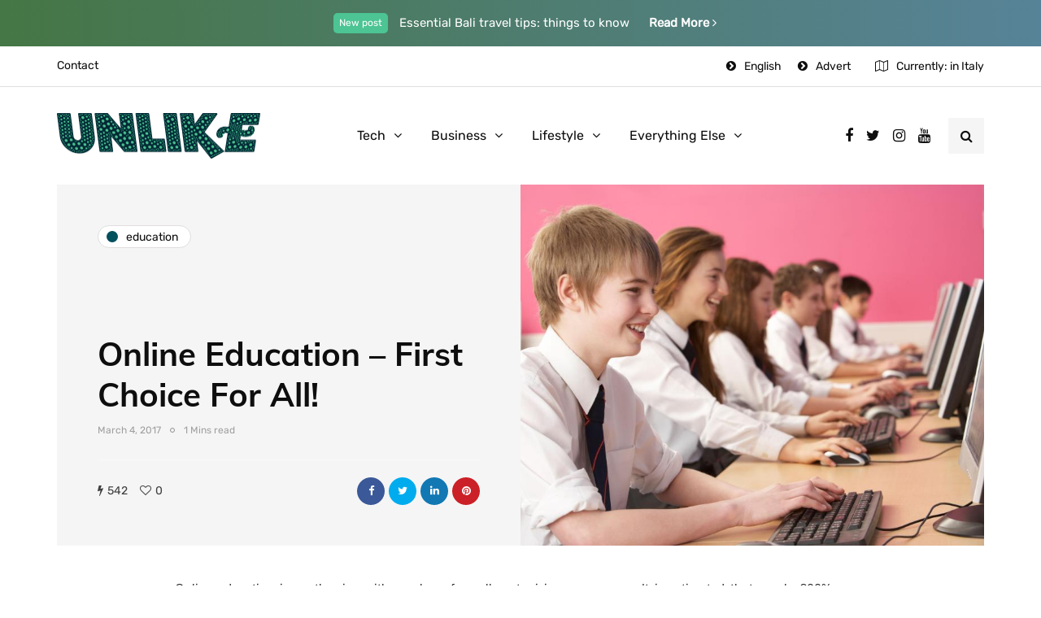

--- FILE ---
content_type: text/html; charset=UTF-8
request_url: https://unlike.net/online-education-first-choice-for-all/
body_size: 14975
content:
<!DOCTYPE html>
<html lang="en-US">
<head>
<meta name="viewport" content="width=device-width, initial-scale=1.0" />
<meta charset="UTF-8" />
<link rel="profile" href="https://gmpg.org/xfn/11" />
<link rel="pingback" href="https://unlike.net/xmlrpc.php" />
<script type="text/javascript">
/* <![CDATA[ */
!function(){var e={};e.g=function(){if("object"==typeof globalThis)return globalThis;try{return this||new Function("return this")()}catch(e){if("object"==typeof window)return window}}(),function(n){let{ampUrl:t,isCustomizePreview:r,isAmpDevMode:o,noampQueryVarName:s,noampQueryVarValue:i,disabledStorageKey:a,mobileUserAgents:c,regexRegex:u}=n;if("undefined"==typeof sessionStorage)return;const d=new RegExp(u);if(!c.some((e=>{const n=e.match(d);return!(!n||!new RegExp(n[1],n[2]).test(navigator.userAgent))||navigator.userAgent.includes(e)})))return;e.g.addEventListener("DOMContentLoaded",(()=>{const e=document.getElementById("amp-mobile-version-switcher");if(!e)return;e.hidden=!1;const n=e.querySelector("a[href]");n&&n.addEventListener("click",(()=>{sessionStorage.removeItem(a)}))}));const g=o&&["paired-browsing-non-amp","paired-browsing-amp"].includes(window.name);if(sessionStorage.getItem(a)||r||g)return;const m=new URL(location.href),h=new URL(t);h.hash=m.hash,m.searchParams.has(s)&&i===m.searchParams.get(s)?sessionStorage.setItem(a,"1"):h.href!==m.href&&(window.stop(),location.replace(h.href))}({"ampUrl":"https:\/\/unlike.net\/online-education-first-choice-for-all\/amp\/","noampQueryVarName":"noamp","noampQueryVarValue":"mobile","disabledStorageKey":"amp_mobile_redirect_disabled","mobileUserAgents":["Mobile","Android","Silk\/","Kindle","BlackBerry","Opera Mini","Opera Mobi"],"regexRegex":"^\\/((?:.|\n)+)\\/([i]*)$","isCustomizePreview":false,"isAmpDevMode":false})}();
/* ]]> */
</script>
  <meta name='robots' content='index, follow, max-image-preview:large, max-snippet:-1, max-video-preview:-1' />
	<style>img:is([sizes="auto" i], [sizes^="auto," i]) { contain-intrinsic-size: 3000px 1500px }</style>
	
	<!-- This site is optimized with the Yoast SEO plugin v18.8 - https://yoast.com/wordpress/plugins/seo/ -->
	<title>Online Education – First Choice For All!</title>
	<link rel="canonical" href="https://unlike.net/online-education-first-choice-for-all/" />
	<meta property="og:locale" content="en_US" />
	<meta property="og:type" content="article" />
	<meta property="og:title" content="Online Education – First Choice For All!" />
	<meta property="og:description" content="Online education is on the rise with number of enrollments rising every years. It is estimated that nearly 600% more enrollments registered..." />
	<meta property="og:url" content="https://unlike.net/online-education-first-choice-for-all/" />
	<meta property="og:site_name" content="Unlike.net" />
	<meta property="article:published_time" content="2017-03-04T16:09:29+00:00" />
	<meta property="article:modified_time" content="2020-06-26T10:37:19+00:00" />
	<meta property="og:image" content="https://unlike.net/wp-content/uploads/2017/03/Online-Education-–-First-Choice-For-All.jpg" />
	<meta property="og:image:width" content="960" />
	<meta property="og:image:height" content="640" />
	<meta property="og:image:type" content="image/jpeg" />
	<meta name="twitter:card" content="summary_large_image" />
	<meta name="twitter:label1" content="Written by" />
	<meta name="twitter:data1" content="UnlikeAdmin" />
	<meta name="twitter:label2" content="Est. reading time" />
	<meta name="twitter:data2" content="2 minutes" />
	<script type="application/ld+json" class="yoast-schema-graph">{"@context":"https://schema.org","@graph":[{"@type":"WebSite","@id":"https://unlike.net/#website","url":"https://unlike.net/","name":"Unlike.net","description":"How-to &amp; Tips Magazine","potentialAction":[{"@type":"SearchAction","target":{"@type":"EntryPoint","urlTemplate":"https://unlike.net/?s={search_term_string}"},"query-input":"required name=search_term_string"}],"inLanguage":"en-US"},{"@type":"ImageObject","inLanguage":"en-US","@id":"https://unlike.net/online-education-first-choice-for-all/#primaryimage","url":"https://unlike.net/wp-content/uploads/2017/03/Online-Education-–-First-Choice-For-All.jpg","contentUrl":"https://unlike.net/wp-content/uploads/2017/03/Online-Education-–-First-Choice-For-All.jpg","width":960,"height":640,"caption":"Online Education – First Choice For All!"},{"@type":"WebPage","@id":"https://unlike.net/online-education-first-choice-for-all/#webpage","url":"https://unlike.net/online-education-first-choice-for-all/","name":"Online Education – First Choice For All!","isPartOf":{"@id":"https://unlike.net/#website"},"primaryImageOfPage":{"@id":"https://unlike.net/online-education-first-choice-for-all/#primaryimage"},"datePublished":"2017-03-04T16:09:29+00:00","dateModified":"2020-06-26T10:37:19+00:00","author":{"@id":"https://unlike.net/#/schema/person/5800502efc8235565aeffb4957c866d3"},"breadcrumb":{"@id":"https://unlike.net/online-education-first-choice-for-all/#breadcrumb"},"inLanguage":"en-US","potentialAction":[{"@type":"ReadAction","target":["https://unlike.net/online-education-first-choice-for-all/"]}]},{"@type":"BreadcrumbList","@id":"https://unlike.net/online-education-first-choice-for-all/#breadcrumb","itemListElement":[{"@type":"ListItem","position":1,"name":"Home","item":"https://unlike.net/"},{"@type":"ListItem","position":2,"name":"Online Education – First Choice For All!"}]},{"@type":"Person","@id":"https://unlike.net/#/schema/person/5800502efc8235565aeffb4957c866d3","name":"UnlikeAdmin","image":{"@type":"ImageObject","inLanguage":"en-US","@id":"https://unlike.net/#/schema/person/image/","url":"https://secure.gravatar.com/avatar/d75192519c9c13bf47047ab510d0a14041a0497d22bcfda58756e79202e2c511?s=96&d=mm&r=g","contentUrl":"https://secure.gravatar.com/avatar/d75192519c9c13bf47047ab510d0a14041a0497d22bcfda58756e79202e2c511?s=96&d=mm&r=g","caption":"UnlikeAdmin"},"url":"https://unlike.net/author/unlikeadmin/"}]}</script>
	<!-- / Yoast SEO plugin. -->


<link href='https://fonts.gstatic.com' crossorigin rel='preconnect' />
<link rel="alternate" type="application/rss+xml" title="Unlike.net &raquo; Feed" href="https://unlike.net/feed/" />
<link rel="alternate" type="application/rss+xml" title="Unlike.net &raquo; Comments Feed" href="https://unlike.net/comments/feed/" />
<script type="text/javascript">
/* <![CDATA[ */
window._wpemojiSettings = {"baseUrl":"https:\/\/s.w.org\/images\/core\/emoji\/16.0.1\/72x72\/","ext":".png","svgUrl":"https:\/\/s.w.org\/images\/core\/emoji\/16.0.1\/svg\/","svgExt":".svg","source":{"concatemoji":"https:\/\/unlike.net\/wp-includes\/js\/wp-emoji-release.min.js?ver=6.8.3"}};
/*! This file is auto-generated */
!function(s,n){var o,i,e;function c(e){try{var t={supportTests:e,timestamp:(new Date).valueOf()};sessionStorage.setItem(o,JSON.stringify(t))}catch(e){}}function p(e,t,n){e.clearRect(0,0,e.canvas.width,e.canvas.height),e.fillText(t,0,0);var t=new Uint32Array(e.getImageData(0,0,e.canvas.width,e.canvas.height).data),a=(e.clearRect(0,0,e.canvas.width,e.canvas.height),e.fillText(n,0,0),new Uint32Array(e.getImageData(0,0,e.canvas.width,e.canvas.height).data));return t.every(function(e,t){return e===a[t]})}function u(e,t){e.clearRect(0,0,e.canvas.width,e.canvas.height),e.fillText(t,0,0);for(var n=e.getImageData(16,16,1,1),a=0;a<n.data.length;a++)if(0!==n.data[a])return!1;return!0}function f(e,t,n,a){switch(t){case"flag":return n(e,"\ud83c\udff3\ufe0f\u200d\u26a7\ufe0f","\ud83c\udff3\ufe0f\u200b\u26a7\ufe0f")?!1:!n(e,"\ud83c\udde8\ud83c\uddf6","\ud83c\udde8\u200b\ud83c\uddf6")&&!n(e,"\ud83c\udff4\udb40\udc67\udb40\udc62\udb40\udc65\udb40\udc6e\udb40\udc67\udb40\udc7f","\ud83c\udff4\u200b\udb40\udc67\u200b\udb40\udc62\u200b\udb40\udc65\u200b\udb40\udc6e\u200b\udb40\udc67\u200b\udb40\udc7f");case"emoji":return!a(e,"\ud83e\udedf")}return!1}function g(e,t,n,a){var r="undefined"!=typeof WorkerGlobalScope&&self instanceof WorkerGlobalScope?new OffscreenCanvas(300,150):s.createElement("canvas"),o=r.getContext("2d",{willReadFrequently:!0}),i=(o.textBaseline="top",o.font="600 32px Arial",{});return e.forEach(function(e){i[e]=t(o,e,n,a)}),i}function t(e){var t=s.createElement("script");t.src=e,t.defer=!0,s.head.appendChild(t)}"undefined"!=typeof Promise&&(o="wpEmojiSettingsSupports",i=["flag","emoji"],n.supports={everything:!0,everythingExceptFlag:!0},e=new Promise(function(e){s.addEventListener("DOMContentLoaded",e,{once:!0})}),new Promise(function(t){var n=function(){try{var e=JSON.parse(sessionStorage.getItem(o));if("object"==typeof e&&"number"==typeof e.timestamp&&(new Date).valueOf()<e.timestamp+604800&&"object"==typeof e.supportTests)return e.supportTests}catch(e){}return null}();if(!n){if("undefined"!=typeof Worker&&"undefined"!=typeof OffscreenCanvas&&"undefined"!=typeof URL&&URL.createObjectURL&&"undefined"!=typeof Blob)try{var e="postMessage("+g.toString()+"("+[JSON.stringify(i),f.toString(),p.toString(),u.toString()].join(",")+"));",a=new Blob([e],{type:"text/javascript"}),r=new Worker(URL.createObjectURL(a),{name:"wpTestEmojiSupports"});return void(r.onmessage=function(e){c(n=e.data),r.terminate(),t(n)})}catch(e){}c(n=g(i,f,p,u))}t(n)}).then(function(e){for(var t in e)n.supports[t]=e[t],n.supports.everything=n.supports.everything&&n.supports[t],"flag"!==t&&(n.supports.everythingExceptFlag=n.supports.everythingExceptFlag&&n.supports[t]);n.supports.everythingExceptFlag=n.supports.everythingExceptFlag&&!n.supports.flag,n.DOMReady=!1,n.readyCallback=function(){n.DOMReady=!0}}).then(function(){return e}).then(function(){var e;n.supports.everything||(n.readyCallback(),(e=n.source||{}).concatemoji?t(e.concatemoji):e.wpemoji&&e.twemoji&&(t(e.twemoji),t(e.wpemoji)))}))}((window,document),window._wpemojiSettings);
/* ]]> */
</script>
<link rel="stylesheet" href="https://unlike.net/wp-content/plugins/instagram-feed/css/sbi-styles.min.css?ver=6.9.1">
<link rel="stylesheet" href="https://unlike.net/wp-content/plugins/ajax-login-and-registration-modal-popup/assets/lrm-core-compiled.css?ver=56">
<link rel="stylesheet" href="https://unlike.net/wp-content/plugins/ajax-login-and-registration-modal-popup/skins/default/skin.css?ver=56">
<style id='wp-emoji-styles-inline-css' type='text/css'>

	img.wp-smiley, img.emoji {
		display: inline !important;
		border: none !important;
		box-shadow: none !important;
		height: 1em !important;
		width: 1em !important;
		margin: 0 0.07em !important;
		vertical-align: -0.1em !important;
		background: none !important;
		padding: 0 !important;
	}
</style>
<link rel="stylesheet" href="https://unlike.net/wp-includes/css/dist/block-library/style.min.css?ver=6.8.3">
<style id='classic-theme-styles-inline-css' type='text/css'>
/*! This file is auto-generated */
.wp-block-button__link{color:#fff;background-color:#32373c;border-radius:9999px;box-shadow:none;text-decoration:none;padding:calc(.667em + 2px) calc(1.333em + 2px);font-size:1.125em}.wp-block-file__button{background:#32373c;color:#fff;text-decoration:none}
</style>
<style id='global-styles-inline-css' type='text/css'>
:root{--wp--preset--aspect-ratio--square: 1;--wp--preset--aspect-ratio--4-3: 4/3;--wp--preset--aspect-ratio--3-4: 3/4;--wp--preset--aspect-ratio--3-2: 3/2;--wp--preset--aspect-ratio--2-3: 2/3;--wp--preset--aspect-ratio--16-9: 16/9;--wp--preset--aspect-ratio--9-16: 9/16;--wp--preset--color--black: #000000;--wp--preset--color--cyan-bluish-gray: #abb8c3;--wp--preset--color--white: #ffffff;--wp--preset--color--pale-pink: #f78da7;--wp--preset--color--vivid-red: #cf2e2e;--wp--preset--color--luminous-vivid-orange: #ff6900;--wp--preset--color--luminous-vivid-amber: #fcb900;--wp--preset--color--light-green-cyan: #7bdcb5;--wp--preset--color--vivid-green-cyan: #00d084;--wp--preset--color--pale-cyan-blue: #8ed1fc;--wp--preset--color--vivid-cyan-blue: #0693e3;--wp--preset--color--vivid-purple: #9b51e0;--wp--preset--gradient--vivid-cyan-blue-to-vivid-purple: linear-gradient(135deg,rgba(6,147,227,1) 0%,rgb(155,81,224) 100%);--wp--preset--gradient--light-green-cyan-to-vivid-green-cyan: linear-gradient(135deg,rgb(122,220,180) 0%,rgb(0,208,130) 100%);--wp--preset--gradient--luminous-vivid-amber-to-luminous-vivid-orange: linear-gradient(135deg,rgba(252,185,0,1) 0%,rgba(255,105,0,1) 100%);--wp--preset--gradient--luminous-vivid-orange-to-vivid-red: linear-gradient(135deg,rgba(255,105,0,1) 0%,rgb(207,46,46) 100%);--wp--preset--gradient--very-light-gray-to-cyan-bluish-gray: linear-gradient(135deg,rgb(238,238,238) 0%,rgb(169,184,195) 100%);--wp--preset--gradient--cool-to-warm-spectrum: linear-gradient(135deg,rgb(74,234,220) 0%,rgb(151,120,209) 20%,rgb(207,42,186) 40%,rgb(238,44,130) 60%,rgb(251,105,98) 80%,rgb(254,248,76) 100%);--wp--preset--gradient--blush-light-purple: linear-gradient(135deg,rgb(255,206,236) 0%,rgb(152,150,240) 100%);--wp--preset--gradient--blush-bordeaux: linear-gradient(135deg,rgb(254,205,165) 0%,rgb(254,45,45) 50%,rgb(107,0,62) 100%);--wp--preset--gradient--luminous-dusk: linear-gradient(135deg,rgb(255,203,112) 0%,rgb(199,81,192) 50%,rgb(65,88,208) 100%);--wp--preset--gradient--pale-ocean: linear-gradient(135deg,rgb(255,245,203) 0%,rgb(182,227,212) 50%,rgb(51,167,181) 100%);--wp--preset--gradient--electric-grass: linear-gradient(135deg,rgb(202,248,128) 0%,rgb(113,206,126) 100%);--wp--preset--gradient--midnight: linear-gradient(135deg,rgb(2,3,129) 0%,rgb(40,116,252) 100%);--wp--preset--font-size--small: 13px;--wp--preset--font-size--medium: 20px;--wp--preset--font-size--large: 36px;--wp--preset--font-size--x-large: 42px;--wp--preset--spacing--20: 0.44rem;--wp--preset--spacing--30: 0.67rem;--wp--preset--spacing--40: 1rem;--wp--preset--spacing--50: 1.5rem;--wp--preset--spacing--60: 2.25rem;--wp--preset--spacing--70: 3.38rem;--wp--preset--spacing--80: 5.06rem;--wp--preset--shadow--natural: 6px 6px 9px rgba(0, 0, 0, 0.2);--wp--preset--shadow--deep: 12px 12px 50px rgba(0, 0, 0, 0.4);--wp--preset--shadow--sharp: 6px 6px 0px rgba(0, 0, 0, 0.2);--wp--preset--shadow--outlined: 6px 6px 0px -3px rgba(255, 255, 255, 1), 6px 6px rgba(0, 0, 0, 1);--wp--preset--shadow--crisp: 6px 6px 0px rgba(0, 0, 0, 1);}:where(.is-layout-flex){gap: 0.5em;}:where(.is-layout-grid){gap: 0.5em;}body .is-layout-flex{display: flex;}.is-layout-flex{flex-wrap: wrap;align-items: center;}.is-layout-flex > :is(*, div){margin: 0;}body .is-layout-grid{display: grid;}.is-layout-grid > :is(*, div){margin: 0;}:where(.wp-block-columns.is-layout-flex){gap: 2em;}:where(.wp-block-columns.is-layout-grid){gap: 2em;}:where(.wp-block-post-template.is-layout-flex){gap: 1.25em;}:where(.wp-block-post-template.is-layout-grid){gap: 1.25em;}.has-black-color{color: var(--wp--preset--color--black) !important;}.has-cyan-bluish-gray-color{color: var(--wp--preset--color--cyan-bluish-gray) !important;}.has-white-color{color: var(--wp--preset--color--white) !important;}.has-pale-pink-color{color: var(--wp--preset--color--pale-pink) !important;}.has-vivid-red-color{color: var(--wp--preset--color--vivid-red) !important;}.has-luminous-vivid-orange-color{color: var(--wp--preset--color--luminous-vivid-orange) !important;}.has-luminous-vivid-amber-color{color: var(--wp--preset--color--luminous-vivid-amber) !important;}.has-light-green-cyan-color{color: var(--wp--preset--color--light-green-cyan) !important;}.has-vivid-green-cyan-color{color: var(--wp--preset--color--vivid-green-cyan) !important;}.has-pale-cyan-blue-color{color: var(--wp--preset--color--pale-cyan-blue) !important;}.has-vivid-cyan-blue-color{color: var(--wp--preset--color--vivid-cyan-blue) !important;}.has-vivid-purple-color{color: var(--wp--preset--color--vivid-purple) !important;}.has-black-background-color{background-color: var(--wp--preset--color--black) !important;}.has-cyan-bluish-gray-background-color{background-color: var(--wp--preset--color--cyan-bluish-gray) !important;}.has-white-background-color{background-color: var(--wp--preset--color--white) !important;}.has-pale-pink-background-color{background-color: var(--wp--preset--color--pale-pink) !important;}.has-vivid-red-background-color{background-color: var(--wp--preset--color--vivid-red) !important;}.has-luminous-vivid-orange-background-color{background-color: var(--wp--preset--color--luminous-vivid-orange) !important;}.has-luminous-vivid-amber-background-color{background-color: var(--wp--preset--color--luminous-vivid-amber) !important;}.has-light-green-cyan-background-color{background-color: var(--wp--preset--color--light-green-cyan) !important;}.has-vivid-green-cyan-background-color{background-color: var(--wp--preset--color--vivid-green-cyan) !important;}.has-pale-cyan-blue-background-color{background-color: var(--wp--preset--color--pale-cyan-blue) !important;}.has-vivid-cyan-blue-background-color{background-color: var(--wp--preset--color--vivid-cyan-blue) !important;}.has-vivid-purple-background-color{background-color: var(--wp--preset--color--vivid-purple) !important;}.has-black-border-color{border-color: var(--wp--preset--color--black) !important;}.has-cyan-bluish-gray-border-color{border-color: var(--wp--preset--color--cyan-bluish-gray) !important;}.has-white-border-color{border-color: var(--wp--preset--color--white) !important;}.has-pale-pink-border-color{border-color: var(--wp--preset--color--pale-pink) !important;}.has-vivid-red-border-color{border-color: var(--wp--preset--color--vivid-red) !important;}.has-luminous-vivid-orange-border-color{border-color: var(--wp--preset--color--luminous-vivid-orange) !important;}.has-luminous-vivid-amber-border-color{border-color: var(--wp--preset--color--luminous-vivid-amber) !important;}.has-light-green-cyan-border-color{border-color: var(--wp--preset--color--light-green-cyan) !important;}.has-vivid-green-cyan-border-color{border-color: var(--wp--preset--color--vivid-green-cyan) !important;}.has-pale-cyan-blue-border-color{border-color: var(--wp--preset--color--pale-cyan-blue) !important;}.has-vivid-cyan-blue-border-color{border-color: var(--wp--preset--color--vivid-cyan-blue) !important;}.has-vivid-purple-border-color{border-color: var(--wp--preset--color--vivid-purple) !important;}.has-vivid-cyan-blue-to-vivid-purple-gradient-background{background: var(--wp--preset--gradient--vivid-cyan-blue-to-vivid-purple) !important;}.has-light-green-cyan-to-vivid-green-cyan-gradient-background{background: var(--wp--preset--gradient--light-green-cyan-to-vivid-green-cyan) !important;}.has-luminous-vivid-amber-to-luminous-vivid-orange-gradient-background{background: var(--wp--preset--gradient--luminous-vivid-amber-to-luminous-vivid-orange) !important;}.has-luminous-vivid-orange-to-vivid-red-gradient-background{background: var(--wp--preset--gradient--luminous-vivid-orange-to-vivid-red) !important;}.has-very-light-gray-to-cyan-bluish-gray-gradient-background{background: var(--wp--preset--gradient--very-light-gray-to-cyan-bluish-gray) !important;}.has-cool-to-warm-spectrum-gradient-background{background: var(--wp--preset--gradient--cool-to-warm-spectrum) !important;}.has-blush-light-purple-gradient-background{background: var(--wp--preset--gradient--blush-light-purple) !important;}.has-blush-bordeaux-gradient-background{background: var(--wp--preset--gradient--blush-bordeaux) !important;}.has-luminous-dusk-gradient-background{background: var(--wp--preset--gradient--luminous-dusk) !important;}.has-pale-ocean-gradient-background{background: var(--wp--preset--gradient--pale-ocean) !important;}.has-electric-grass-gradient-background{background: var(--wp--preset--gradient--electric-grass) !important;}.has-midnight-gradient-background{background: var(--wp--preset--gradient--midnight) !important;}.has-small-font-size{font-size: var(--wp--preset--font-size--small) !important;}.has-medium-font-size{font-size: var(--wp--preset--font-size--medium) !important;}.has-large-font-size{font-size: var(--wp--preset--font-size--large) !important;}.has-x-large-font-size{font-size: var(--wp--preset--font-size--x-large) !important;}
:where(.wp-block-post-template.is-layout-flex){gap: 1.25em;}:where(.wp-block-post-template.is-layout-grid){gap: 1.25em;}
:where(.wp-block-columns.is-layout-flex){gap: 2em;}:where(.wp-block-columns.is-layout-grid){gap: 2em;}
:root :where(.wp-block-pullquote){font-size: 1.5em;line-height: 1.6;}
</style>
<link rel="stylesheet" href="https://unlike.net/wp-content/plugins/contact-form-7/includes/css/styles.css?ver=5.5.6">
<link rel="stylesheet" href="https://unlike.net/wp-content/plugins/responsive-lightbox/assets/swipebox/swipebox.min.css?ver=1.5.2">
<link rel="stylesheet" href="https://unlike.net/wp-content/themes/inhype/css/bootstrap.css?ver=6.8.3">
<link rel="stylesheet" href="https://unlike.net/wp-content/themes/inhype/style.css?ver=6.8.3">
<link rel="stylesheet" href="https://unlike.net/wp-content/themes/inhype-child/style.css?ver=6.8.3">
<link rel="stylesheet" href="https://unlike.net/wp-content/themes/inhype/js/owl-carousel/owl.carousel.css?ver=6.8.3">
<link rel="stylesheet" href="https://unlike.net/wp-content/themes/inhype-child/style.css?ver=1.0.2">
<link rel="stylesheet" href="https://unlike.net/wp-content/themes/inhype/responsive.css?ver=all">
<link rel="stylesheet" href="https://unlike.net/wp-content/themes/inhype/css/animations.css?ver=6.8.3">
<link rel="stylesheet" href="https://unlike.net/wp-content/themes/inhype/css/font-awesome.css?ver=6.8.3">
<link rel="stylesheet" href="https://unlike.net/wp-content/themes/inhype/js/select2/select2.css?ver=6.8.3">
<link rel="stylesheet" href="https://unlike.net/wp-content/themes/inhype/css/idangerous.swiper.css?ver=6.8.3">
<link rel="stylesheet" href="https://unlike.net/wp-content/themes/inhype/js/aos/aos.css?ver=6.8.3">
<link rel="stylesheet" href="https://unlike.net/wp-includes/css/dashicons.min.css?ver=6.8.3">
<link rel="stylesheet" href="https://unlike.net/wp-includes/js/thickbox/thickbox.css?ver=6.8.3">
<link rel="stylesheet" href="https://unlike.net/wp-content/themes/inhype/inc/modules/mega-menu/css/mega-menu.css?ver=6.8.3">
<link rel="stylesheet" href="https://unlike.net/wp-content/themes/inhype/inc/modules/mega-menu/css/mega-menu-responsive.css?ver=6.8.3">
<link rel="stylesheet" href="https://unlike.net/wp-content/plugins/wp-pagenavi/pagenavi-css.css?ver=2.70">
<link rel="stylesheet" href="https://unlike.net/wp-content/uploads/style-cache-.css?ver=1757962902.3839">
<script type="text/javascript" src="https://unlike.net/wp-includes/js/jquery/jquery.min.js?ver=3.7.1" id="jquery-core-js"></script>
<script type="text/javascript" src="https://unlike.net/wp-includes/js/jquery/jquery-migrate.min.js?ver=3.4.1" id="jquery-migrate-js"></script>
<script type="text/javascript" src="https://unlike.net/wp-content/plugins/responsive-lightbox/assets/swipebox/jquery.swipebox.min.js?ver=1.5.2" id="responsive-lightbox-swipebox-js"></script>
<script type="text/javascript" src="https://unlike.net/wp-includes/js/underscore.min.js?ver=1.13.7" id="underscore-js"></script>
<script type="text/javascript" src="https://unlike.net/wp-content/plugins/responsive-lightbox/assets/infinitescroll/infinite-scroll.pkgd.min.js?ver=4.0.1" id="responsive-lightbox-infinite-scroll-js"></script>
<script type="text/javascript" id="responsive-lightbox-js-before">
/* <![CDATA[ */
var rlArgs = {"script":"swipebox","selector":"lightbox","customEvents":"","activeGalleries":true,"animation":true,"hideCloseButtonOnMobile":false,"removeBarsOnMobile":false,"hideBars":true,"hideBarsDelay":5000,"videoMaxWidth":1080,"useSVG":true,"loopAtEnd":false,"woocommerce_gallery":false,"ajaxurl":"https:\/\/unlike.net\/wp-admin\/admin-ajax.php","nonce":"1e7ef086c2","preview":false,"postId":9997,"scriptExtension":false};
/* ]]> */
</script>
<script type="text/javascript" src="https://unlike.net/wp-content/plugins/responsive-lightbox/js/front.js?ver=2.5.2" id="responsive-lightbox-js"></script>
<script type="text/javascript" src="https://unlike.net/wp-content/uploads/js-cache-.js?ver=1757963068.5735" id="js-cache--js"></script>
<link rel="https://api.w.org/" href="https://unlike.net/wp-json/" /><link rel="alternate" title="JSON" type="application/json" href="https://unlike.net/wp-json/wp/v2/posts/9997" /><link rel="EditURI" type="application/rsd+xml" title="RSD" href="https://unlike.net/xmlrpc.php?rsd" />
<meta name="generator" content="WordPress 6.8.3" />
<link rel='shortlink' href='https://unlike.net/?p=9997' />
<link rel="alternate" title="oEmbed (JSON)" type="application/json+oembed" href="https://unlike.net/wp-json/oembed/1.0/embed?url=https%3A%2F%2Funlike.net%2Fonline-education-first-choice-for-all%2F" />
<link rel="alternate" title="oEmbed (XML)" type="text/xml+oembed" href="https://unlike.net/wp-json/oembed/1.0/embed?url=https%3A%2F%2Funlike.net%2Fonline-education-first-choice-for-all%2F&#038;format=xml" />
<link rel="amphtml" href="https://unlike.net/online-education-first-choice-for-all/amp/"><style>#amp-mobile-version-switcher{left:0;position:absolute;width:100%;z-index:100}#amp-mobile-version-switcher>a{background-color:#444;border:0;color:#eaeaea;display:block;font-family:-apple-system,BlinkMacSystemFont,Segoe UI,Roboto,Oxygen-Sans,Ubuntu,Cantarell,Helvetica Neue,sans-serif;font-size:16px;font-weight:600;padding:15px 0;text-align:center;text-decoration:none}#amp-mobile-version-switcher>a:active,#amp-mobile-version-switcher>a:focus,#amp-mobile-version-switcher>a:hover{text-decoration:underline}</style><link rel="alternate" type="text/html" media="only screen and (max-width: 640px)" href="https://unlike.net/online-education-first-choice-for-all/amp/"><link rel="alternate" type="application/rss+xml" title="RSS" href="https://unlike.net/rsslatest.xml" /><style id="kirki-inline-styles">@font-face{font-display:swap;font-family:'Barlow';font-style:normal;font-weight:700;src:url(//fonts.gstatic.com/l/font?kit=7cHqv4kjgoGqM7E3t-4c4w&skey=f60e73b1bbf362f3&v=v13) format('woff');}@font-face{font-display:swap;font-family:'Muli';font-style:normal;font-weight:400;src:url(//fonts.gstatic.com/l/font?kit=7Aulp_0qiz-aVz7u3PJLcUMYOFnOkHkz&skey=2b55aa3f2f059b75&v=v34) format('woff');}@font-face{font-display:swap;font-family:'Muli';font-style:normal;font-weight:700;src:url(//fonts.gstatic.com/l/font?kit=7Aulp_0qiz-aVz7u3PJLcUMYOFkpl3kz&skey=2b55aa3f2f059b75&v=v34) format('woff');}@font-face{font-display:swap;font-family:'Rubik';font-style:normal;font-weight:400;src:url(//fonts.gstatic.com/l/font?kit=iJWZBXyIfDnIV5PNhY1KTN7Z-Yh-B4i1Uw&skey=cee854e66788286d&v=v31) format('woff');}</style>	
	<script async src="https://pagead2.googlesyndication.com/pagead/js/adsbygoogle.js?client=ca-pub-8948410590581231"
     crossorigin="anonymous"></script>
	
</head>

<body data-rsssl=1 class="wp-singular post-template-default single single-post postid-9997 single-format-standard wp-theme-inhype wp-child-theme-inhype-child blog-post-transparent-header-disable blog-small-page-width blog-slider-disable blog-enable-images-animations blog-enable-sticky-sidebar blog-home-block-title-center blog-home-block-title-style-regular blog-home-block-subtitle-style-regular">


    <div class="header-topline-wrapper">
      <div class="container">
        <div class="row">
          <div class="col-md-12">
            <div class="header-topline">
              <div class="header-topline-content">
                <sup>New post</sup> Essential Bali travel tips: things to know <a href="#">Read More <i class="fa fa-angle-right" aria-hidden="true"></i>
</a>              </div>
            </div>
          </div>
        </div>
      </div>
    </div>
  

            <div class="header-menu-bg menu_white menu_border_fullwidth header-menu-none header-menu-social-icons-right" role="navigation">
      <div class="header-menu">
        <div class="container">
          <div class="row">
            <div class="col-md-12">
                            <div class="menu-top-menu-container-toggle">
                                <i class="fa fa-bars" aria-hidden="true"></i>
                              </div>
              <div class="menu-top-menu-container"><ul id="menu-top-menu-1" class="links"><li class="menu-item menu-item-type-post_type menu-item-object-page menu-item-1414"><a href="https://unlike.net/contact/">Contact</a></li>
<li class="icon-arrow pull-right menu-item menu-item-type-custom menu-item-object-custom menu-item-1297"><a href="#advert">Advert</a></li>
<li class="icon-arrow pull-right menu-item menu-item-type-custom menu-item-object-custom menu-item-1380"><a href="#">English</a></li>
</ul></div>                  <div class="topmenu-custom-content">
      <div class="topmenu-custom-content-inner">
        <i class="fa fa-map-o"></i>Currently: in Italy      </div>
    </div>
              </div>
          </div>
        </div>
      </div>
    </div>
        

<header class="main-header clearfix header-layout-menu-in-header mainmenu-light">
<div class="blog-post-reading-progress"></div>
<div class="container">
  <div class="row">
    <div class="col-md-12">

      <div class="header-left">
            <div class="mainmenu-mobile-toggle"><i class="fa fa-bars" aria-hidden="true"></i></div>
                <div class="logo">
        <a class="logo-link" href="https://unlike.net/"><img src="https://unlike.net/wp-content/uploads/2020/06/Unlike-Logo1.png" alt="Unlike.net" class="regular-logo"><img src="https://unlike.net/wp-content/uploads/2020/06/Unlike-Logo1.png" alt="Unlike.net" class="light-logo"></a>
                </div>
        
          </div>

      <div class="header-center">
        
        <div class="mainmenu mainmenu-light mainmenu-center mainmenu-none mainmenu-regularfont mainmenu-downarrow clearfix" role="navigation">

        <div id="navbar" class="navbar navbar-default clearfix mgt-mega-menu">

          <div class="navbar-inner">
              <div class="container">

                  <div class="navbar-toggle btn" data-toggle="collapse" data-target=".collapse">
                    Menu                  </div>

                  <div class="navbar-center-wrapper">
                  <div class="navbar-collapse collapse"><ul id="menu-main-menu-2" class="nav"><li id="mgt-menu-item-2537" class="menu-item menu-item-type-taxonomy menu-item-object-category menu-item-has-children"><a href="https://unlike.net/topics/tech/">Tech</a>
<ul class="sub-menu  megamenu-column-1 level-0" >
	<li id="mgt-menu-item-14223" class="menu-item menu-item-type-taxonomy menu-item-object-category"><a href="https://unlike.net/topics/autos/">Autos</a></li></ul>
</li><li id="mgt-menu-item-14224" class="menu-item menu-item-type-taxonomy menu-item-object-category menu-item-has-children"><a href="https://unlike.net/topics/business/">Business</a>
<ul class="sub-menu  megamenu-column-1 level-0" >
	<li id="mgt-menu-item-14228" class="menu-item menu-item-type-taxonomy menu-item-object-category"><a href="https://unlike.net/topics/finance/">Finance</a></li></ul>
</li><li id="mgt-menu-item-14231" class="menu-item menu-item-type-taxonomy menu-item-object-category menu-item-has-children"><a href="https://unlike.net/topics/lifestyle/">Lifestyle</a>
<ul class="sub-menu  megamenu-column-1 level-0" >
	<li id="mgt-menu-item-14227" class="menu-item menu-item-type-taxonomy menu-item-object-category"><a href="https://unlike.net/topics/fashion/">Fashion</a></li>	<li id="mgt-menu-item-14230" class="menu-item menu-item-type-taxonomy menu-item-object-category"><a href="https://unlike.net/topics/home-improvement/">Home Improvement</a></li>	<li id="mgt-menu-item-14233" class="menu-item menu-item-type-taxonomy menu-item-object-category"><a href="https://unlike.net/topics/travel/">Travel</a></li></ul>
</li><li id="mgt-menu-item-14226" class="menu-item menu-item-type-taxonomy menu-item-object-category menu-item-has-children"><a href="https://unlike.net/topics/everything-else/">Everything Else</a>
<ul class="sub-menu  megamenu-column-1 level-0" >
	<li id="mgt-menu-item-14225" class="menu-item menu-item-type-taxonomy menu-item-object-category current-post-ancestor current-menu-parent current-post-parent"><a href="https://unlike.net/topics/education/">Education</a></li>	<li id="mgt-menu-item-14234" class="menu-item menu-item-type-taxonomy menu-item-object-category"><a href="https://unlike.net/topics/entertainment/">Entertainment</a></li>	<li id="mgt-menu-item-14235" class="menu-item menu-item-type-taxonomy menu-item-object-category"><a href="https://unlike.net/topics/law/">Law</a></li>	<li id="mgt-menu-item-14236" class="menu-item menu-item-type-taxonomy menu-item-object-category"><a href="https://unlike.net/topics/real-estate/">Real Estate</a></li></ul>
</li></ul></div>                  </div>

              </div>
          </div>

        </div>

    </div>
    
    
          </div>

      <div class="header-right">
        <div class="social-icons-wrapper no-description"><a href="https://unlike.net/" target="_blank" class="a-facebook no-description"><i class="fa fa-facebook"></i></a><a href="https://unlike.net/" target="_blank" class="a-twitter no-description"><i class="fa fa-twitter"></i></a><a href="https://unlike.net/" target="_blank" class="a-instagram no-description"><i class="fa fa-instagram"></i></a><a href="#" target="_blank" class="a-youtube no-description"><i class="fa fa-youtube"></i></a></div>        <div class="search-toggle-wrapper search-header">
          <a class="search-toggle-btn" aria-label="Search toggle"><i class="fa fa-search" aria-hidden="true"></i></a>
          <div class="header-center-search-form">
            <form method="get" role="search" class="searchform" action="https://unlike.net/">
	<input type="search" aria-label="Search" class="field" name="s" value="" placeholder="Type keyword(s) here&hellip;" /><input type="submit" class="submit btn" value="Search" />
</form>
          </div>
        </div>
        
              </div>
    </div>
  </div>
</div>
</header>


	
<div class="content-block post-header-inheader3 post-sidebar-disable">
<div class="container container-page-item-title-2column container-page-item-title">

        <div class="page-item-single-title-column">
            <div class="page-item-title-single">
                                <div class="inhype-post-single inhype-post">
                    <div class="post-categories"><a href="https://unlike.net/topics/education/"><span class="cat-dot"></span><span class="cat-title">Education</span></a></div>
                    <div class="inhype-post-details">

                        <h1 class="post-title entry-title">Online Education – First Choice For All!</h1>
                                                <div class="post-date"><time class="entry-date published updated" datetime="2017-03-04T16:09:29+00:00">March 4, 2017</time></div>
                                                <div class="post-info-dot"></div>
                        <div class="post-read-time">1 Mins read</div>
                                                <div class="post-details-bottom post-details-bottom-inline">

    <div class="post-info-wrapper">
    
        <div class="post-info-views"><i class="fa fa-bolt" aria-hidden="true"></i>542</div>
            <div class="post-info-likes"><a href="#" class="post-like-button" data-id="9997"><i class="fa fa-heart-o" aria-hidden="true"></i></a><span class="post-like-counter">0</span></div>
        </div>

        <div class="post-info-share">
      	<div class="post-social-wrapper">
        <div class="post-social-title"><span class="post-social-title-text">Share</span></div>
        <div class="post-social-frame">
    		<div class="post-social">
    			<a title="Share with Facebook" href="https://unlike.net/online-education-first-choice-for-all/" data-type="facebook" data-title="Online Education – First Choice For All!" class="facebook-share"> <i class="fa fa-facebook"></i></a><a title="Tweet this" href="https://unlike.net/online-education-first-choice-for-all/" data-type="twitter" data-title="Online Education – First Choice For All!" class="twitter-share"> <i class="fa fa-twitter"></i></a><a title="Share with LinkedIn" href="https://unlike.net/online-education-first-choice-for-all/" data-type="linkedin" data-title="Online Education – First Choice For All!" data-image="https://unlike.net/wp-content/uploads/2017/03/Online-Education-–-First-Choice-For-All.jpg" class="linkedin-share"> <i class="fa fa-linkedin"></i></a><a title="Pin this" href="https://unlike.net/online-education-first-choice-for-all/" data-type="pinterest" data-title="Online Education – First Choice For All!" data-image="https://unlike.net/wp-content/uploads/2017/03/Online-Education-–-First-Choice-For-All.jpg" class="pinterest-share"> <i class="fa fa-pinterest"></i></a>    		</div>
        </div>
		<div class="clear"></div>
	</div>
	    </div>
    
</div>
                    </div>
                </div>
            </div>
        </div>
        <div class="page-item-single-image-column" data-style="background-image: url(https://unlike.net/wp-content/uploads/2017/03/Online-Education-–-First-Choice-For-All.jpg);">
                </div>

</div>
	<div class="post-container container span-col-md-12 post-single-content">
		<div class="row">
						<div class="col-md-12 post-single-content">
				<div class="blog-post blog-post-single hentry clearfix">
										<article id="post-9997" class="post-9997 post type-post status-publish format-standard has-post-thumbnail category-education" role="main">
						<div class="post-content-wrapper">
							<div class="post-content clearfix">
																																								<div class="entry-content">

								<p style="text-align: justify;">Online education is on the rise with number of enrollments rising every years. It is estimated that nearly 600% more enrollments registered for online institutes last year compared to the year before. This suggests the fact that online education is eventually going to become the most appropriate platform for learning and education. Initially, people were confused about it as it was something new. Everybody was not familiar with the way online education works. However, with the passage of time, the perception of people changed. It was not easy to change the perception of people. One thing that made it all easier was the performances of all those who graduated from online institutes. This made people realize the quality of learning and standard of education that online institutes offer. Now, people are enrolling in huge numbers and gaining maximum benefit from online education institutes.</p>
<p style="text-align: justify;"><img fetchpriority="high" decoding="async" class="aligncenter wp-image-10016" src="https://unlike.net/wp-content/uploads/2017/03/Online-Education-–-First-Choice-For-All.jpg" alt="Online Education – First Choice For All!" width="600" height="400" srcset="https://unlike.net/wp-content/uploads/2017/03/Online-Education-–-First-Choice-For-All.jpg 960w, https://unlike.net/wp-content/uploads/2017/03/Online-Education-–-First-Choice-For-All-300x200.jpg 300w, https://unlike.net/wp-content/uploads/2017/03/Online-Education-–-First-Choice-For-All-768x512.jpg 768w, https://unlike.net/wp-content/uploads/2017/03/Online-Education-–-First-Choice-For-All-360x240.jpg 360w" sizes="(max-width: 600px) 100vw, 600px" /></p>
<p style="text-align: justify;">There are numerous benefits of online education that has also attracted a lot of individuals to choose it for pursuing education.</p>
<p style="text-align: justify;">Most up to date learning: The knowledge and learning that is provided at online institutes is most up-to-date. Compare to traditional institutes where education is being provided through books that were published years ago, online institutes use concepts and theories that are most up-to-date and relevant. This is the major advantage that will help you decide online institute over traditional institute. Individuals can register online to buy a degree and experience the highest standards of education.</p>
<p style="text-align: justify;">Flexibility of time: Traditional institutes usually follow a fixed timetable. It means that people had to follow a fixed routine daily in order to attend their classes and gain learning. However, with e-learning and online education institute, there is no fixed timings. It offers the use of flexibility of timings and individuals have the option to choose the timings that suits them.</p>
<p style="text-align: justify;">Study anywhere, anytime: The best part is that there is no fixed location that you need to visit daily in order to study. Using an internet connection, you can study from anywhere and anytime. All the lectures and courses are available and accessible online.</p>

																</div><!-- .entry-content -->

																<div class="inhype-social-share-fixed sidebar-position-disable">
										<div class="post-social-wrapper">
        <div class="post-social-title"><span class="post-social-title-text">Share</span></div>
        <div class="post-social-frame">
    		<div class="post-social">
    			<a title="Share with Facebook" href="https://unlike.net/online-education-first-choice-for-all/" data-type="facebook" data-title="Online Education – First Choice For All!" class="facebook-share"> <i class="fa fa-facebook"></i></a><a title="Tweet this" href="https://unlike.net/online-education-first-choice-for-all/" data-type="twitter" data-title="Online Education – First Choice For All!" class="twitter-share"> <i class="fa fa-twitter"></i></a><a title="Share with LinkedIn" href="https://unlike.net/online-education-first-choice-for-all/" data-type="linkedin" data-title="Online Education – First Choice For All!" data-image="https://unlike.net/wp-content/uploads/2017/03/Online-Education-–-First-Choice-For-All.jpg" class="linkedin-share"> <i class="fa fa-linkedin"></i></a><a title="Pin this" href="https://unlike.net/online-education-first-choice-for-all/" data-type="pinterest" data-title="Online Education – First Choice For All!" data-image="https://unlike.net/wp-content/uploads/2017/03/Online-Education-–-First-Choice-For-All.jpg" class="pinterest-share"> <i class="fa fa-pinterest"></i></a>    		</div>
        </div>
		<div class="clear"></div>
	</div>
									</div>
								
								
																</div>

						</div>

					</article>
																				
										<div class="inhype-post inhype-post-bottom">
					<div class="post-details-bottom post-details-bottom-single">

    <div class="post-info-wrapper">
    
        <div class="post-info-views"><i class="fa fa-bolt" aria-hidden="true"></i>542</div>
            <div class="post-info-likes"><a href="#" class="post-like-button" data-id="9997"><i class="fa fa-heart-o" aria-hidden="true"></i></a><span class="post-like-counter">0</span></div>
        </div>

        <div class="post-info-share">
      	<div class="post-social-wrapper">
        <div class="post-social-title"><span class="post-social-title-text">Share</span></div>
        <div class="post-social-frame">
    		<div class="post-social">
    			<a title="Share with Facebook" href="https://unlike.net/online-education-first-choice-for-all/" data-type="facebook" data-title="Online Education – First Choice For All!" class="facebook-share"> <i class="fa fa-facebook"></i></a><a title="Tweet this" href="https://unlike.net/online-education-first-choice-for-all/" data-type="twitter" data-title="Online Education – First Choice For All!" class="twitter-share"> <i class="fa fa-twitter"></i></a><a title="Share with LinkedIn" href="https://unlike.net/online-education-first-choice-for-all/" data-type="linkedin" data-title="Online Education – First Choice For All!" data-image="https://unlike.net/wp-content/uploads/2017/03/Online-Education-–-First-Choice-For-All.jpg" class="linkedin-share"> <i class="fa fa-linkedin"></i></a><a title="Pin this" href="https://unlike.net/online-education-first-choice-for-all/" data-type="pinterest" data-title="Online Education – First Choice For All!" data-image="https://unlike.net/wp-content/uploads/2017/03/Online-Education-–-First-Choice-For-All.jpg" class="pinterest-share"> <i class="fa fa-pinterest"></i></a>    		</div>
        </div>
		<div class="clear"></div>
	</div>
	    </div>
    
</div>
					</div>
									</div>

			</div>
			
		</div>	</div>
	<div class="post-container-bottom container span-col-md-12 post-single-content">
		<div class="row">
			<div class="col-md-12 post-single-content">
													
				  <nav id="nav-below" class="navigation-post">

    <div class="nav-post-wrapper">
        <div class="nav-post nav-post-prev inhype-post">
      <a href="https://unlike.net/enjoy-the-thrilling-travel-to-bintan-through-ferry/">

            <div class="nav-post-button-title"><i class="fa fa-arrow-left" aria-hidden="true"></i>Previous</div>
      <div class="nav-post-button">

      <div class="nav-post-details">
        <div class="nav-post-name">Enjoy The Thrilling Travel To Bintan Through Ferry</div>
      </div>
      </div>
    </a>
    </div>
            <div class="nav-post nav-post-next inhype-post">
    <a href="https://unlike.net/fast-the-pace-with-which-the-world-is-moving/">
          <div class="nav-post-button-title">Next<i class="fa fa-arrow-right" aria-hidden="true"></i></div>
      <div class="nav-post-button">
      <div class="nav-post-details">
        <div class="nav-post-name">Fast – The Pace With Which The World Is Moving!</div>
      </div>
      </div>
    </a>
    </div>
      </div>
  
  </nav>
  
								<div class="blog-post-related-wrapper clearfix"><h5>Related posts</h5><div class="inhype-list-post inhype-list-medium-post inhype-post format-standard" data-aos="fade-up"><div class="inhype-post-image-wrapper"><a href="https://unlike.net/5-common-plumbing-problems-and-their-solutions/"><div class="inhype-post-image" data-style="background-image: url(https://unlike.net/wp-content/uploads/2022/01/5-Common-Plumbing-Problems-and-Their-Solutions-e1643897589346-3-555x360.jpeg);"></div></a></div><div class="inhype-post-details"><div class="post-categories"><a href="https://unlike.net/topics/education/"><span class="cat-dot"></span><span class="cat-title">Education</span></a><a href="https://unlike.net/topics/home-improvement/"><span class="cat-dot"></span><span class="cat-title">Home Improvement</span></a></div><h3 class="post-title entry-title"><a href="https://unlike.net/5-common-plumbing-problems-and-their-solutions/">5 Common Plumbing Problems and Their Solutions</a></h3><div class="post-date"><time class="entry-date published updated" datetime="2022-02-03T09:00:09+00:00">February 3, 2022</time></div><div class="post-info-dot"></div>
<div class="post-read-time">2 Mins read</div>
<div class="post-excerpt">Plumbing issues can be frustrating to run into. Whether your property has a history of dealing with plumbing damage or you are&#8230;
</div>
</div>

</div>


<div class="inhype-list-post inhype-list-medium-post inhype-post format-standard" data-aos="fade-up"><div class="inhype-post-image-wrapper"><a href="https://unlike.net/why-its-important-to-continue-your-education-after-high-school/"><div class="inhype-post-image" data-style="background-image: url(https://unlike.net/wp-content/uploads/2021/11/Why-Its-Important-to-Continue-Your-Education-After-High-School-1-1-555x360.jpeg);"></div></a></div><div class="inhype-post-details"><div class="post-categories"><a href="https://unlike.net/topics/education/"><span class="cat-dot"></span><span class="cat-title">Education</span></a></div><h3 class="post-title entry-title"><a href="https://unlike.net/why-its-important-to-continue-your-education-after-high-school/">Why It's Important to Continue Your Education After High School</a></h3><div class="post-date"><time class="entry-date published updated" datetime="2021-11-02T09:20:19+00:00">November 2, 2021</time></div><div class="post-info-dot"></div>
<div class="post-read-time">2 Mins read</div>
<div class="post-excerpt">Whether you recently graduated from high school, or you&#8217;ve been out for a few years, many people have probably encouraged you to&#8230;
</div>
</div>

</div>


<div class="inhype-list-post inhype-list-medium-post inhype-post format-standard" data-aos="fade-up"><div class="inhype-post-image-wrapper"><a href="https://unlike.net/how-data-science-is-reshaping-healthcare-industry-latest-technologies-and-their-impacts/"><div class="inhype-post-image" data-style="background-image: url(https://unlike.net/wp-content/uploads/2021/05/Featured-Image-e1622735977726-555x360.jpg);"></div></a></div><div class="inhype-post-details"><div class="post-categories"><a href="https://unlike.net/topics/education/"><span class="cat-dot"></span><span class="cat-title">Education</span></a><a href="https://unlike.net/topics/food-health/"><span class="cat-dot"></span><span class="cat-title">Food &amp; Health</span></a><a href="https://unlike.net/topics/science-nature/"><span class="cat-dot"></span><span class="cat-title">Science &amp; Nature</span></a><a href="https://unlike.net/topics/tech/"><span class="cat-dot"></span><span class="cat-title">Tech</span></a></div><h3 class="post-title entry-title"><a href="https://unlike.net/how-data-science-is-reshaping-healthcare-industry-latest-technologies-and-their-impacts/">How Data Science Is Reshaping Healthcare Industry | Latest Technologies and Their Impacts</a></h3><div class="post-date"><time class="entry-date published updated" datetime="2021-06-03T08:53:40+00:00">June 3, 2021</time></div><div class="post-info-dot"></div>
<div class="post-read-time">5 Mins read</div>
<div class="post-excerpt">The collection of patients’ records in healthcare industry and their health-related data at various checkpoints, institutions, and establishments leads to the creation&#8230;
</div>
</div>

</div>


</div>				
				  <div class="container inhype-subscribe-block-container inhype-block" data-aos="fade-up">
        <div class="inhype-subscribe-block">
    <div class="row">
<div class="col-md-12">
<h5>Power your Day with Unlike.net </h5>
<p>[mc4wp_form id="17"]</p>
<p class="my-p">Useful articles only!</p>
</div>
</div>    </div>
  </div>
  
							</div>
		</div>	</div></div>







<div class="footer-wrapper">
  <footer class="footer-black">
    <div class="container">
            
                        <div class="footer-menu" role="navigation">
            <div class="menu-footer-menu-1-container"><ul id="menu-footer-menu-1" class="footer-links"><li id="menu-item-1417" class="menu-item menu-item-type-post_type menu-item-object-page menu-item-1417"><a href="https://unlike.net/contact/">Contact</a></li>
</ul></div>            </div>
            
            <div class="footer-bottom">

              <div class="footer-copyright">
                  Unlike.net: How-to <span class="entity">&amp;</span> Tips Magazine              </div>

                            <div class="footer-social">
                <div class="social-icons-wrapper social-icons-with-bg"><a href="https://unlike.net/" target="_blank" class="a-facebook no-description"><i class="fa fa-facebook"></i></a><a href="https://unlike.net/" target="_blank" class="a-twitter no-description"><i class="fa fa-twitter"></i></a><a href="https://unlike.net/" target="_blank" class="a-instagram no-description"><i class="fa fa-instagram"></i></a><a href="#" target="_blank" class="a-youtube no-description"><i class="fa fa-youtube"></i></a></div>              </div>
              
            </div>
    </div>
  </footer>
</div>

<a class="scroll-to-top btn" aria-label="Scroll to top" href="#top"></a>


<style>/* LRM */
body.logged-in .lrm-hide-if-logged-in { display: none !important; }
body.logged-in [class*='lrm-hide-if-logged-in'] { display: none !important; }
body:not(.logged-in) .lrm-show-if-logged-in { display: none !important; }
body:not(.logged-in) [class*='lrm-show-if-logged-in'] { display: none !important; }
</style>
<!-- LRMDD
-->
<div class="lrm-main lrm-font-svg lrm-user-modal lrm-btn-style--default" style="visibility: hidden;">
    <!--<div class="lrm-user-modal" style="visibility: hidden;">  this is the entire modal form, including the background -->

    <div class="lrm-user-modal-container"> <!-- this is the container wrapper -->
        <div class="lrm-user-modal-container-inner"> <!-- this is the container wrapper -->

            <ul class="lrm-switcher -is-login-only">

	<li><a href="#0" class="lrm-switch-to-link lrm-switch-to--login lrm-ficon-login selected">
			Sign in		</a></li>

	</ul><div class="lrm-signin-section is-selected"> <!-- log in form -->
	<form class="lrm-form js-lrm-form" action="#0" data-action="login">
        <div class="lrm-fieldset-wrap">

            <div class="lrm-integrations lrm-integrations--login">
                            </div>

            <p class="lrm-form-message lrm-form-message--init"></p>

            <div class="fieldset">
                                <label class="image-replace lrm-email lrm-ficon-mail" title="Email or Username"></label>
                <input name="username" class="full-width has-padding has-border" type="text" aria-label="Email or Username" placeholder="Email or Username" required value="" autocomplete="username" data-autofocus="1">
                <span class="lrm-error-message"></span>
            </div>

            <div class="fieldset">
                                <label class="image-replace lrm-password lrm-ficon-key" title="Password"></label>
                <input name="password" class="full-width has-padding has-border" type="password" aria-label="Password" placeholder="Password" required value="">
                <span class="lrm-error-message"></span>
                                    <span class="hide-password lrm-ficon-eye" data-show="Show" data-hide="Hide" aria-label="Show"></span>
                            </div>

            <div class="fieldset">
                                    <label class="lrm-nice-checkbox__label lrm-remember-me-checkbox">Remember me                        <input type="checkbox" class="lrm-nice-checkbox lrm-remember-me" name="remember-me" checked>
                        <div class="lrm-nice-checkbox__indicator"></div>
                    </label>
                            </div>

            <div class="lrm-integrations lrm-integrations--login lrm-integrations-before-btn">
                                            </div>

            <div class="lrm-integrations-otp"></div>

        </div>

		<div class="fieldset fieldset--submit fieldset--default">
			<button class="full-width has-padding" type="submit">
				Log in			</button>
		</div>

        <div class="lrm-fieldset-wrap">
            <div class="lrm-integrations lrm-integrations--login">
                            </div>
        </div>

		<input type="hidden" name="redirect_to" value="">
		<input type="hidden" name="lrm_action" value="login">
		<input type="hidden" name="wp-submit" value="1">
		<!-- Fix for Eduma WP theme-->
		<input type="hidden" name="lp-ajax" value="login">

		<input type="hidden" id="security-login" name="security-login" value="fb1ed6e689" /><input type="hidden" name="_wp_http_referer" value="/online-education-first-choice-for-all/" />
		<!-- For Invisible Recaptcha plugin -->
		<span class="wpcf7-submit" style="display: none;"></span>
	</form>

	<p class="lrm-form-bottom-message"><a href="#0" class="lrm-switch-to--reset-password">Forgot your password?</a></p>
	<!-- <a href="#0" class="lrm-close-form">Close</a> -->
</div> <!-- lrm-login --><div class="lrm-reset-password-section "> <!-- reset password form -->
	<form class="lrm-form js-lrm-form" action="#0" data-action="lost-password">

        <div class="lrm-fieldset-wrap">
            <p class="lrm-form-message">Lost your password? Please enter your email address. You will receive mail with link to set new password.</p>

            <div class="fieldset">
                                <label class="image-replace lrm-email lrm-ficon-mail" title="Email or Username"></label>
                <input class="full-width has-padding has-border" name="user_login" type="text" required placeholder="Email or Username" data-autofocus="1" aria-label="Email or Username">
                <span class="lrm-error-message"></span>
            </div>

            <div class="lrm-integrations lrm-integrations--reset-pass">
                            </div>

            <input type="hidden" name="lrm_action" value="lostpassword">
            <input type="hidden" name="wp-submit" value="1">
            <input type="hidden" id="security-lostpassword" name="security-lostpassword" value="ca09b36d71" /><input type="hidden" name="_wp_http_referer" value="/online-education-first-choice-for-all/" />
        </div>

		<div class="fieldset fieldset--submit fieldset--default">
			<button class="full-width has-padding" type="submit">
				Reset password			</button>
		</div>
		<!-- For Invisible Recaptcha plugin -->
		<span class="wpcf7-submit" style="display: none;"></span>

	</form>

	<p class="lrm-form-bottom-message"><a href="#0" class="lrm-switch-to--login">Back to login</a></p>
</div> <!-- lrm-reset-password -->
        </div> <!-- lrm-user-modal-container -->
        <a href="#0" class="lrm-close-form" title="close">
            <span class="lrm-ficon-close"></span>
        </a>

    </div> <!-- lrm-user-modal-container -->

</div> <!-- lrm-user-modal --><script type="speculationrules">
{"prefetch":[{"source":"document","where":{"and":[{"href_matches":"\/*"},{"not":{"href_matches":["\/wp-*.php","\/wp-admin\/*","\/wp-content\/uploads\/*","\/wp-content\/*","\/wp-content\/plugins\/*","\/wp-content\/themes\/inhype-child\/*","\/wp-content\/themes\/inhype\/*","\/*\\?(.+)"]}},{"not":{"selector_matches":"a[rel~=\"nofollow\"]"}},{"not":{"selector_matches":".no-prefetch, .no-prefetch a"}}]},"eagerness":"conservative"}]}
</script>
<!-- Instagram Feed JS -->
<script type="text/javascript">
var sbiajaxurl = "https://unlike.net/wp-admin/admin-ajax.php";
</script>
		<div id="amp-mobile-version-switcher" hidden>
			<a rel="" href="https://unlike.net/online-education-first-choice-for-all/amp/">
				Go to mobile version			</a>
		</div>

				<script type="text/javascript" src="https://unlike.net/wp-content/plugins/inhype-theme-addons/assets/js.js?ver=6.8.3" id="inhype-ta-script-frontend-js"></script>
<script type="text/javascript" id="lrm-modal-js-extra">
/* <![CDATA[ */
var LRM = {"home_url_arr":{"scheme":"https","host":"unlike.net"},"home_url":"https:\/\/unlike.net","validate_domain":"1","password_zxcvbn_js_src":"https:\/\/unlike.net\/wp-includes\/js\/zxcvbn.min.js","validate_password_strength":"yes","password_strength_lib":null,"redirect_url":"","ajax_url":"https:\/\/unlike.net\/?lrm=1","is_user_logged_in":"","reload_after_login":null,"selectors_mapping":{"login":"a[href*='wp-login']","register":""},"is_customize_preview":"","l10n":{"password_is_good":"Good Password","password_is_strong":"Strong Password","password_is_short":"Too Short Password","password_is_bad":"Bad Password","passwords_is_mismatch":"Passwords is mismatch!","passwords_is_weak":"Error: Your password is very weak!"}};
/* ]]> */
</script>
<script type="text/javascript" src="https://unlike.net/wp-content/plugins/ajax-login-and-registration-modal-popup/assets/lrm-core.js?ver=56" id="lrm-modal-js"></script>
<script type="text/javascript" src="https://unlike.net/wp-includes/js/dist/vendor/wp-polyfill.min.js?ver=3.15.0" id="wp-polyfill-js"></script>
<script type="text/javascript" id="contact-form-7-js-extra">
/* <![CDATA[ */
var wpcf7 = {"api":{"root":"https:\/\/unlike.net\/wp-json\/","namespace":"contact-form-7\/v1"},"cached":"1"};
/* ]]> */
</script>
<script type="text/javascript" src="https://unlike.net/wp-content/plugins/contact-form-7/includes/js/index.js?ver=5.5.6" id="contact-form-7-js"></script>
<script type="text/javascript" src="https://unlike.net/wp-content/themes/inhype/js/aos/aos.js?ver=2.3.1" id="aos-js"></script>
<script type="text/javascript" src="https://unlike.net/wp-content/themes/inhype/js/parallax.min.js?ver=1.5.0" id="parallax-js"></script>
<script type="text/javascript" id="thickbox-js-extra">
/* <![CDATA[ */
var thickboxL10n = {"next":"Next >","prev":"< Prev","image":"Image","of":"of","close":"Close","noiframes":"This feature requires inline frames. You have iframes disabled or your browser does not support them.","loadingAnimation":"https:\/\/unlike.net\/wp-includes\/js\/thickbox\/loadingAnimation.gif"};
/* ]]> */
</script>
<script type="text/javascript" src="https://unlike.net/wp-includes/js/thickbox/thickbox.js?ver=3.1-20121105" id="thickbox-js"></script>
<script type="text/javascript" src="https://unlike.net/wp-content/themes/inhype/js/bootstrap.min.js?ver=3.1.1" id="bootstrap-js"></script>
<script type="text/javascript" src="https://unlike.net/wp-content/themes/inhype/js/easing.js?ver=1.3" id="easing-js"></script>
<script type="text/javascript" src="https://unlike.net/wp-content/themes/inhype/js/select2/select2.min.js?ver=3.5.1" id="inhype-select2-js"></script>
<script type="text/javascript" src="https://unlike.net/wp-content/themes/inhype/js/owl-carousel/owl.carousel.min.js?ver=2.0.0" id="owl-carousel-js"></script>
<script type="text/javascript" src="https://unlike.net/wp-content/themes/inhype/js/template.js?ver=1.3" id="inhype-script-js"></script>
<script type="text/javascript" id="inhype-script-js-after">
/* <![CDATA[ */
(function($){
  $(document).ready(function($) {

    "use strict";

    $("body").on("click", ".inhype-post .post-like-button", function(e){

      e.preventDefault();
      e.stopPropagation();

      var postlikes = $(this).next(".post-like-counter").text();
      var postid = $(this).data("id");

      if(getCookie("inhype-likes-for-post-"+postid) == 1) {
        // Already liked
      } else {

        setCookie("inhype-likes-for-post-"+postid, "1", 365);

        $(this).children("i").attr("class", "fa fa-heart");

        $(this).next(".post-like-counter").text(parseInt(postlikes) + 1);

        var data = {
            action: "inhype_likes",
            postid: postid,
        };

        var ajaxurl = "https://unlike.net/wp-admin/admin-ajax.php";

        $.post( ajaxurl, data, function(response) {

            var wpdata = response;

        });
      }

    });

  });
  })(jQuery);
/* ]]> */
</script>
<script type="text/javascript" src="https://unlike.net/wp-content/themes/inhype/inc/modules/mega-menu/js/mega-menu.js?ver=1.0.0" id="inhype-mega-menu-js"></script>

<!-- Default Statcounter code for Unlike.net
https://unlike.net -->
<script type="text/javascript">
var sc_project=12359685; 
var sc_invisible=1; 
var sc_security="194f8903"; 
</script>
<script type="text/javascript"
src="https://www.statcounter.com/counter/counter.js"
async></script>
<noscript><div class="statcounter"><a title="Web Analytics
Made Easy - StatCounter" href="https://statcounter.com/"
target="_blank"><img class="statcounter"
src="https://c.statcounter.com/12359685/0/194f8903/1/"
alt="Web Analytics Made Easy -
StatCounter"></a></div></noscript>
<!-- End of Statcounter Code -->

<script defer src="https://static.cloudflareinsights.com/beacon.min.js/vcd15cbe7772f49c399c6a5babf22c1241717689176015" integrity="sha512-ZpsOmlRQV6y907TI0dKBHq9Md29nnaEIPlkf84rnaERnq6zvWvPUqr2ft8M1aS28oN72PdrCzSjY4U6VaAw1EQ==" data-cf-beacon='{"version":"2024.11.0","token":"0aba103d26474f2a903ad601ab1e386a","r":1,"server_timing":{"name":{"cfCacheStatus":true,"cfEdge":true,"cfExtPri":true,"cfL4":true,"cfOrigin":true,"cfSpeedBrain":true},"location_startswith":null}}' crossorigin="anonymous"></script>
</body>
</html>
<!--
Performance optimized by Redis Object Cache. Learn more: https://wprediscache.com

Retrieved 5429 objects (464 KB) from Redis using PhpRedis (v6.2.0).
-->

<!-- Cached by WP-Optimize (gzip) - https://teamupdraft.com/wp-optimize/ - Last modified: December 2, 2025 12:45 pm (UTC:0) -->


--- FILE ---
content_type: text/html; charset=utf-8
request_url: https://www.google.com/recaptcha/api2/aframe
body_size: 268
content:
<!DOCTYPE HTML><html><head><meta http-equiv="content-type" content="text/html; charset=UTF-8"></head><body><script nonce="sRRwtYbkYmjp8RQNg6CBGw">/** Anti-fraud and anti-abuse applications only. See google.com/recaptcha */ try{var clients={'sodar':'https://pagead2.googlesyndication.com/pagead/sodar?'};window.addEventListener("message",function(a){try{if(a.source===window.parent){var b=JSON.parse(a.data);var c=clients[b['id']];if(c){var d=document.createElement('img');d.src=c+b['params']+'&rc='+(localStorage.getItem("rc::a")?sessionStorage.getItem("rc::b"):"");window.document.body.appendChild(d);sessionStorage.setItem("rc::e",parseInt(sessionStorage.getItem("rc::e")||0)+1);localStorage.setItem("rc::h",'1769915023313');}}}catch(b){}});window.parent.postMessage("_grecaptcha_ready", "*");}catch(b){}</script></body></html>